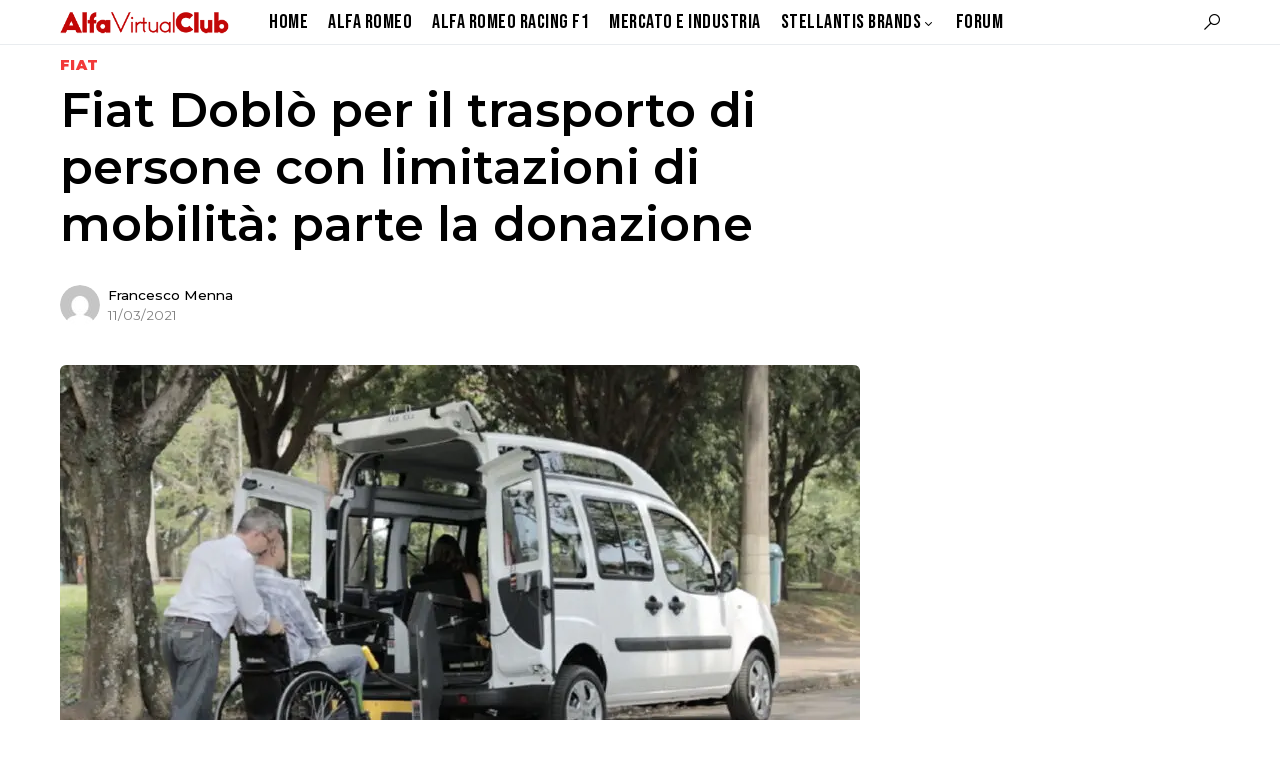

--- FILE ---
content_type: text/html; charset=UTF-8
request_url: https://alfavirtualclub.it/fiat-doblo-modificata-trasportare-disabili
body_size: 15578
content:
<!doctype html><html lang="it-IT"><head><meta charset="UTF-8" /><meta name="viewport" content="width=device-width, initial-scale=1" /><link rel="profile" href="https://gmpg.org/xfn/11" /><link rel="apple-touch-icon" sizes="180x180" href="/apple-touch-icon.png"><link rel="icon" type="image/png" sizes="32x32" href="/favicon-32x32.png"><link rel="shortcut icon" href="/favicon.ico"><link rel="manifest" href="/site.webmanifest"><link rel="mask-icon" href="/safari-pinned-tab.svg" color="#5bbad5"><meta name="msapplication-TileColor" content="#2d89ef"><meta name="theme-color" content="#ffffff"> <script>(function(w,d,s,l,i){w[l]=w[l]||[];w[l].push({'gtm.start':new Date().getTime(),event:'gtm.js'});var f=d.getElementsByTagName(s)[0],j=d.createElement(s),dl=l!='dataLayer'?'&l='+l:'';j.async=true;j.src='https://www.googletagmanager.com/gtm.js?id='+i+dl;f.parentNode.insertBefore(j,f);})(window,document,'script','dataLayer','GTM-KDLG6JN');</script> <style>img:is([sizes="auto" i],[sizes^="auto," i]){contain-intrinsic-size:3000px 1500px}</style><title>Fiat Doblò per il trasporto di persone con limitazioni di mobilità: parte la donazione - AlfaVirtualClub</title><meta name="description" content="Una Fiat Doblò modificata costa molto di più di un normale Doblò. Ecco quali sono le modifiche apportare a questa versione particolare"/><meta name="robots" content="follow, index, max-snippet:-1, max-video-preview:-1, max-image-preview:large"/><link rel="canonical" href="https://alfavirtualclub.it/fiat-doblo-modificata-trasportare-disabili" /><meta property="og:locale" content="it_IT" /><meta property="og:type" content="article" /><meta property="og:title" content="Fiat Doblò per il trasporto di persone con limitazioni di mobilità: parte la donazione - AlfaVirtualClub" /><meta property="og:description" content="Una Fiat Doblò modificata costa molto di più di un normale Doblò. Ecco quali sono le modifiche apportare a questa versione particolare" /><meta property="og:url" content="https://alfavirtualclub.it/fiat-doblo-modificata-trasportare-disabili" /><meta property="og:site_name" content="AlfaVirtualClub" /><meta property="article:publisher" content="https://www.facebook.com/AlfaVirtualClub.it" /><meta property="article:author" content="https://www.facebook.com/francesco.menna.71" /><meta property="article:tag" content="fiat" /><meta property="article:section" content="Fiat" /><meta property="fb:app_id" content="642433656166386" /><meta property="og:image" content="https://alfavirtualclub.it/foto/2021/03/fiat_doblo_modificato.jpg" /><meta property="og:image:secure_url" content="https://alfavirtualclub.it/foto/2021/03/fiat_doblo_modificato.jpg" /><meta property="og:image:width" content="1300" /><meta property="og:image:height" content="729" /><meta property="og:image:alt" content="Fiat Doblò per il trasporto di persone con limitazioni di mobilità: parte la donazione" /><meta property="og:image:type" content="image/jpeg" /><meta name="twitter:card" content="summary_large_image" /><meta name="twitter:title" content="Fiat Doblò per il trasporto di persone con limitazioni di mobilità: parte la donazione - AlfaVirtualClub" /><meta name="twitter:description" content="Una Fiat Doblò modificata costa molto di più di un normale Doblò. Ecco quali sono le modifiche apportare a questa versione particolare" /><meta name="twitter:site" content="@AlfaVirtualClub" /><meta name="twitter:creator" content="@fra_menna96" /><meta name="twitter:image" content="https://alfavirtualclub.it/foto/2021/03/fiat_doblo_modificato.jpg" /><meta name="twitter:label1" content="Scritto da" /><meta name="twitter:data1" content="Francesco Menna" /><meta name="twitter:label2" content="Tempo di lettura" /><meta name="twitter:data2" content="2 minuti" /><link rel='dns-prefetch' href='//metrica.staratlasmedia.com' /><link rel='dns-prefetch' href='//pushservice.b-cdn.net' /><link rel='dns-prefetch' href='//fonts.googleapis.com' /><link rel="alternate" type="application/rss+xml" title="AlfaVirtualClub &raquo; Feed" href="https://alfavirtualclub.it/feed" /><link rel="preload" href="https://alfavirtualclub.it/wp-content/plugins/canvas/assets/fonts/canvas-icons.woff" as="font" type="font/woff" crossorigin><link rel='stylesheet' id='canvas-css' href='https://alfavirtualclub.it/wp-content/cache/autoptimize/css/autoptimize_single_c2908d7de1f481e8637e2848d0c6f52d.css' media='all' /><link   rel='alternate stylesheet' id='powerkit-icons-css' href='https://alfavirtualclub.it/wp-content/plugins/powerkit/assets/fonts/powerkit-icons.woff' as='font' type='font/wof' crossorigin /><link rel='stylesheet' id='powerkit-css' href='https://alfavirtualclub.it/wp-content/cache/autoptimize/css/autoptimize_single_bb97396d579c48938ae671a17b01c07b.css' media='all' /><link rel='stylesheet' id='wp-block-library-css' href='https://alfavirtualclub.it/wp-includes/css/dist/block-library/style.min.css' media='all' /><style id='classic-theme-styles-inline-css'>/*! This file is auto-generated */
.wp-block-button__link{color:#fff;background-color:#32373c;border-radius:9999px;box-shadow:none;text-decoration:none;padding:calc(.667em + 2px) calc(1.333em + 2px);font-size:1.125em}.wp-block-file__button{background:#32373c;color:#fff;text-decoration:none}</style><link rel='stylesheet' id='canvas-block-progress-style-css' href='https://alfavirtualclub.it/wp-content/cache/autoptimize/css/autoptimize_single_70adad1eabf923c404d611b1d8befbbb.css' media='all' /><link rel='stylesheet' id='canvas-block-tabs-style-css' href='https://alfavirtualclub.it/wp-content/cache/autoptimize/css/autoptimize_single_6ed16c9935449d7df085aac6bf321c30.css' media='all' /><link rel='stylesheet' id='canvas-block-section-heading-style-css' href='https://alfavirtualclub.it/wp-content/cache/autoptimize/css/autoptimize_single_db8d4ce65e30b5e5b3fc9fbb05541a8a.css' media='all' /><link rel='stylesheet' id='canvas-block-row-style-css' href='https://alfavirtualclub.it/wp-content/cache/autoptimize/css/autoptimize_single_90fcd76f8649c1b02daa37e43764b369.css' media='all' /><link rel='stylesheet' id='canvas-justified-gallery-block-style-css' href='https://alfavirtualclub.it/wp-content/cache/autoptimize/css/autoptimize_single_c0ced8bbc999f4ac4610a27e513621b3.css' media='all' /><link rel='stylesheet' id='canvas-slider-gallery-block-style-css' href='https://alfavirtualclub.it/wp-content/cache/autoptimize/css/autoptimize_single_509c164f3671552428d1e938c6a24ba1.css' media='all' /><link rel='stylesheet' id='canvas-block-posts-sidebar-css' href='https://alfavirtualclub.it/wp-content/cache/autoptimize/css/autoptimize_single_2d12ae444509e54e71ea07ce6a684f0c.css' media='all' /><style id='global-styles-inline-css'>:root{--wp--preset--aspect-ratio--square:1;--wp--preset--aspect-ratio--4-3:4/3;--wp--preset--aspect-ratio--3-4:3/4;--wp--preset--aspect-ratio--3-2:3/2;--wp--preset--aspect-ratio--2-3:2/3;--wp--preset--aspect-ratio--16-9:16/9;--wp--preset--aspect-ratio--9-16:9/16;--wp--preset--color--black:#000;--wp--preset--color--cyan-bluish-gray:#abb8c3;--wp--preset--color--white:#fff;--wp--preset--color--pale-pink:#f78da7;--wp--preset--color--vivid-red:#cf2e2e;--wp--preset--color--luminous-vivid-orange:#ff6900;--wp--preset--color--luminous-vivid-amber:#fcb900;--wp--preset--color--light-green-cyan:#7bdcb5;--wp--preset--color--vivid-green-cyan:#00d084;--wp--preset--color--pale-cyan-blue:#8ed1fc;--wp--preset--color--vivid-cyan-blue:#0693e3;--wp--preset--color--vivid-purple:#9b51e0;--wp--preset--color--blue:#59bacc;--wp--preset--color--green:#58ad69;--wp--preset--color--orange:#ffbc49;--wp--preset--color--red:#e32c26;--wp--preset--color--gray-50:#f8f9fa;--wp--preset--color--gray-100:#f8f9fb;--wp--preset--color--gray-200:#e9ecef;--wp--preset--color--secondary:#818181;--wp--preset--gradient--vivid-cyan-blue-to-vivid-purple:linear-gradient(135deg,rgba(6,147,227,1) 0%,#9b51e0 100%);--wp--preset--gradient--light-green-cyan-to-vivid-green-cyan:linear-gradient(135deg,#7adcb4 0%,#00d082 100%);--wp--preset--gradient--luminous-vivid-amber-to-luminous-vivid-orange:linear-gradient(135deg,rgba(252,185,0,1) 0%,rgba(255,105,0,1) 100%);--wp--preset--gradient--luminous-vivid-orange-to-vivid-red:linear-gradient(135deg,rgba(255,105,0,1) 0%,#cf2e2e 100%);--wp--preset--gradient--very-light-gray-to-cyan-bluish-gray:linear-gradient(135deg,#eee 0%,#a9b8c3 100%);--wp--preset--gradient--cool-to-warm-spectrum:linear-gradient(135deg,#4aeadc 0%,#9778d1 20%,#cf2aba 40%,#ee2c82 60%,#fb6962 80%,#fef84c 100%);--wp--preset--gradient--blush-light-purple:linear-gradient(135deg,#ffceec 0%,#9896f0 100%);--wp--preset--gradient--blush-bordeaux:linear-gradient(135deg,#fecda5 0%,#fe2d2d 50%,#6b003e 100%);--wp--preset--gradient--luminous-dusk:linear-gradient(135deg,#ffcb70 0%,#c751c0 50%,#4158d0 100%);--wp--preset--gradient--pale-ocean:linear-gradient(135deg,#fff5cb 0%,#b6e3d4 50%,#33a7b5 100%);--wp--preset--gradient--electric-grass:linear-gradient(135deg,#caf880 0%,#71ce7e 100%);--wp--preset--gradient--midnight:linear-gradient(135deg,#020381 0%,#2874fc 100%);--wp--preset--font-size--small:13px;--wp--preset--font-size--medium:20px;--wp--preset--font-size--large:36px;--wp--preset--font-size--x-large:42px;--wp--preset--spacing--20:.44rem;--wp--preset--spacing--30:.67rem;--wp--preset--spacing--40:1rem;--wp--preset--spacing--50:1.5rem;--wp--preset--spacing--60:2.25rem;--wp--preset--spacing--70:3.38rem;--wp--preset--spacing--80:5.06rem;--wp--preset--shadow--natural:6px 6px 9px rgba(0,0,0,.2);--wp--preset--shadow--deep:12px 12px 50px rgba(0,0,0,.4);--wp--preset--shadow--sharp:6px 6px 0px rgba(0,0,0,.2);--wp--preset--shadow--outlined:6px 6px 0px -3px rgba(255,255,255,1),6px 6px rgba(0,0,0,1);--wp--preset--shadow--crisp:6px 6px 0px rgba(0,0,0,1)}:where(.is-layout-flex){gap:.5em}:where(.is-layout-grid){gap:.5em}body .is-layout-flex{display:flex}.is-layout-flex{flex-wrap:wrap;align-items:center}.is-layout-flex>:is(*,div){margin:0}body .is-layout-grid{display:grid}.is-layout-grid>:is(*,div){margin:0}:where(.wp-block-columns.is-layout-flex){gap:2em}:where(.wp-block-columns.is-layout-grid){gap:2em}:where(.wp-block-post-template.is-layout-flex){gap:1.25em}:where(.wp-block-post-template.is-layout-grid){gap:1.25em}.has-black-color{color:var(--wp--preset--color--black) !important}.has-cyan-bluish-gray-color{color:var(--wp--preset--color--cyan-bluish-gray) !important}.has-white-color{color:var(--wp--preset--color--white) !important}.has-pale-pink-color{color:var(--wp--preset--color--pale-pink) !important}.has-vivid-red-color{color:var(--wp--preset--color--vivid-red) !important}.has-luminous-vivid-orange-color{color:var(--wp--preset--color--luminous-vivid-orange) !important}.has-luminous-vivid-amber-color{color:var(--wp--preset--color--luminous-vivid-amber) !important}.has-light-green-cyan-color{color:var(--wp--preset--color--light-green-cyan) !important}.has-vivid-green-cyan-color{color:var(--wp--preset--color--vivid-green-cyan) !important}.has-pale-cyan-blue-color{color:var(--wp--preset--color--pale-cyan-blue) !important}.has-vivid-cyan-blue-color{color:var(--wp--preset--color--vivid-cyan-blue) !important}.has-vivid-purple-color{color:var(--wp--preset--color--vivid-purple) !important}.has-black-background-color{background-color:var(--wp--preset--color--black) !important}.has-cyan-bluish-gray-background-color{background-color:var(--wp--preset--color--cyan-bluish-gray) !important}.has-white-background-color{background-color:var(--wp--preset--color--white) !important}.has-pale-pink-background-color{background-color:var(--wp--preset--color--pale-pink) !important}.has-vivid-red-background-color{background-color:var(--wp--preset--color--vivid-red) !important}.has-luminous-vivid-orange-background-color{background-color:var(--wp--preset--color--luminous-vivid-orange) !important}.has-luminous-vivid-amber-background-color{background-color:var(--wp--preset--color--luminous-vivid-amber) !important}.has-light-green-cyan-background-color{background-color:var(--wp--preset--color--light-green-cyan) !important}.has-vivid-green-cyan-background-color{background-color:var(--wp--preset--color--vivid-green-cyan) !important}.has-pale-cyan-blue-background-color{background-color:var(--wp--preset--color--pale-cyan-blue) !important}.has-vivid-cyan-blue-background-color{background-color:var(--wp--preset--color--vivid-cyan-blue) !important}.has-vivid-purple-background-color{background-color:var(--wp--preset--color--vivid-purple) !important}.has-black-border-color{border-color:var(--wp--preset--color--black) !important}.has-cyan-bluish-gray-border-color{border-color:var(--wp--preset--color--cyan-bluish-gray) !important}.has-white-border-color{border-color:var(--wp--preset--color--white) !important}.has-pale-pink-border-color{border-color:var(--wp--preset--color--pale-pink) !important}.has-vivid-red-border-color{border-color:var(--wp--preset--color--vivid-red) !important}.has-luminous-vivid-orange-border-color{border-color:var(--wp--preset--color--luminous-vivid-orange) !important}.has-luminous-vivid-amber-border-color{border-color:var(--wp--preset--color--luminous-vivid-amber) !important}.has-light-green-cyan-border-color{border-color:var(--wp--preset--color--light-green-cyan) !important}.has-vivid-green-cyan-border-color{border-color:var(--wp--preset--color--vivid-green-cyan) !important}.has-pale-cyan-blue-border-color{border-color:var(--wp--preset--color--pale-cyan-blue) !important}.has-vivid-cyan-blue-border-color{border-color:var(--wp--preset--color--vivid-cyan-blue) !important}.has-vivid-purple-border-color{border-color:var(--wp--preset--color--vivid-purple) !important}.has-vivid-cyan-blue-to-vivid-purple-gradient-background{background:var(--wp--preset--gradient--vivid-cyan-blue-to-vivid-purple) !important}.has-light-green-cyan-to-vivid-green-cyan-gradient-background{background:var(--wp--preset--gradient--light-green-cyan-to-vivid-green-cyan) !important}.has-luminous-vivid-amber-to-luminous-vivid-orange-gradient-background{background:var(--wp--preset--gradient--luminous-vivid-amber-to-luminous-vivid-orange) !important}.has-luminous-vivid-orange-to-vivid-red-gradient-background{background:var(--wp--preset--gradient--luminous-vivid-orange-to-vivid-red) !important}.has-very-light-gray-to-cyan-bluish-gray-gradient-background{background:var(--wp--preset--gradient--very-light-gray-to-cyan-bluish-gray) !important}.has-cool-to-warm-spectrum-gradient-background{background:var(--wp--preset--gradient--cool-to-warm-spectrum) !important}.has-blush-light-purple-gradient-background{background:var(--wp--preset--gradient--blush-light-purple) !important}.has-blush-bordeaux-gradient-background{background:var(--wp--preset--gradient--blush-bordeaux) !important}.has-luminous-dusk-gradient-background{background:var(--wp--preset--gradient--luminous-dusk) !important}.has-pale-ocean-gradient-background{background:var(--wp--preset--gradient--pale-ocean) !important}.has-electric-grass-gradient-background{background:var(--wp--preset--gradient--electric-grass) !important}.has-midnight-gradient-background{background:var(--wp--preset--gradient--midnight) !important}.has-small-font-size{font-size:var(--wp--preset--font-size--small) !important}.has-medium-font-size{font-size:var(--wp--preset--font-size--medium) !important}.has-large-font-size{font-size:var(--wp--preset--font-size--large) !important}.has-x-large-font-size{font-size:var(--wp--preset--font-size--x-large) !important}:where(.wp-block-post-template.is-layout-flex){gap:1.25em}:where(.wp-block-post-template.is-layout-grid){gap:1.25em}:where(.wp-block-columns.is-layout-flex){gap:2em}:where(.wp-block-columns.is-layout-grid){gap:2em}:root :where(.wp-block-pullquote){font-size:1.5em;line-height:1.6}</style><link rel='stylesheet' id='canvas-block-heading-style-css' href='https://alfavirtualclub.it/wp-content/cache/autoptimize/css/autoptimize_single_2972bf4f5525456a24d3aaf22081c707.css' media='all' /><link rel='stylesheet' id='canvas-block-list-style-css' href='https://alfavirtualclub.it/wp-content/cache/autoptimize/css/autoptimize_single_9a87c5a39b369cff41b4642905e530bd.css' media='all' /><link rel='stylesheet' id='canvas-block-paragraph-style-css' href='https://alfavirtualclub.it/wp-content/cache/autoptimize/css/autoptimize_single_522e59de3580fc1f3ee222e87bfe0ea7.css' media='all' /><link rel='stylesheet' id='canvas-block-separator-style-css' href='https://alfavirtualclub.it/wp-content/cache/autoptimize/css/autoptimize_single_92264e01ea4db0bcbf501bac0dec17db.css' media='all' /><link rel='stylesheet' id='canvas-block-group-style-css' href='https://alfavirtualclub.it/wp-content/cache/autoptimize/css/autoptimize_single_77cd8d6e0c9cae1050fb357ad4eb1ba9.css' media='all' /><link rel='stylesheet' id='canvas-block-cover-style-css' href='https://alfavirtualclub.it/wp-content/cache/autoptimize/css/autoptimize_single_874b768073dffe103b7984346abc72f2.css' media='all' /><link rel='stylesheet' id='gn-frontend-gnfollow-style-css' href='https://alfavirtualclub.it/wp-content/plugins/gn-publisher/assets/css/gn-frontend-gnfollow.min.css' media='all' /><link rel='stylesheet' id='powerkit-basic-elements-css' href='https://alfavirtualclub.it/wp-content/cache/autoptimize/css/autoptimize_single_21f1eb909896217ad01a76b09c2c47f0.css' media='screen' /><link rel='stylesheet' id='powerkit-content-formatting-css' href='https://alfavirtualclub.it/wp-content/cache/autoptimize/css/autoptimize_single_9b60c21dc2de4202b89be75a6a1f49cf.css' media='all' /><link rel='stylesheet' id='powerkit-inline-posts-css' href='https://alfavirtualclub.it/wp-content/cache/autoptimize/css/autoptimize_single_bdbbd34e834b699abb8d690fb492dea1.css' media='all' /><link rel='stylesheet' id='powerkit-justified-gallery-css' href='https://alfavirtualclub.it/wp-content/cache/autoptimize/css/autoptimize_single_143c8314b8e287dd53981b0990b3bd46.css' media='all' /><link rel='stylesheet' id='glightbox-css' href='https://alfavirtualclub.it/wp-content/plugins/powerkit/modules/lightbox/public/css/glightbox.min.css' media='all' /><link rel='stylesheet' id='powerkit-lightbox-css' href='https://alfavirtualclub.it/wp-content/cache/autoptimize/css/autoptimize_single_e3633201bf910e72910bfd6ac930b66a.css' media='all' /><link rel='stylesheet' id='powerkit-widget-posts-css' href='https://alfavirtualclub.it/wp-content/cache/autoptimize/css/autoptimize_single_b47643567776f182620a42e0e7adec6d.css' media='all' /><link rel='stylesheet' id='powerkit-share-buttons-css' href='https://alfavirtualclub.it/wp-content/cache/autoptimize/css/autoptimize_single_3d1e044dafecccf53fb2f7684338238e.css' media='all' /><link rel='stylesheet' id='csco-styles-css' href='https://alfavirtualclub.it/wp-content/cache/autoptimize/css/autoptimize_single_6b57d03e07f74712a0279ab502a0a8ea.css' media='all' /><style id='csco-styles-inline-css'>:root{--social-links-label:"CONNECT"}.searchwp-live-search-no-min-chars:after{content:"Continue typing"}:root,[data-site-scheme=default]{--cs-color-site-background:#fff;--cs-color-search-background:#fff;--cs-color-topbar-background:#000;--cs-color-header-background:#fff;--cs-color-submenu-background:#fff;--cs-color-footer-background:#f8f9fa}:root,[data-scheme=default]{--cs-color-accent:#f23a3a;--cs-color-accent-contrast:#fff;--cs-color-secondary:#818181;--cs-palette-color-secondary:#818181;--cs-color-secondary-contrast:#000;--cs-color-category:#f23a3a;--cs-color-category-hover:#818181;--cs-color-button:#007aff;--cs-color-button-contrast:#fff;--cs-color-button-hover:#004eff;--cs-color-button-hover-contrast:#fff;--cs-color-overlay-background:rgba(49,50,54,.4)}:root .cs-posts-area-posts .cs-entry__title,[data-scheme=default] .cs-posts-area-posts .cs-entry__title,:root .cs-entry__prev-next .cs-entry__title,[data-scheme=default] .cs-entry__prev-next .cs-entry__title,:root .cs-entry__post-related .cs-entry__title,[data-scheme=default] .cs-entry__post-related .cs-entry__title{--cs-color-title:#000;--cs-color-title-hover:#818181}[data-site-scheme=dark]{--cs-color-site-background:#1c1c1c;--cs-color-search-background:#333335;--cs-color-topbar-background:#000;--cs-color-header-background:#1c1c1c;--cs-color-submenu-background:#1c1c1c;--cs-color-footer-background:#1c1c1c}[data-scheme=dark]{--cs-color-accent:#f23a3a;--cs-color-accent-contrast:#fff;--cs-color-secondary:#858585;--cs-palette-color-secondary:#858585;--cs-color-secondary-contrast:#000;--cs-color-category:#f23a3a;--cs-color-category-hover:#818181;--cs-color-button:#007aff;--cs-color-button-contrast:#fff;--cs-color-button-hover:#004eff;--cs-color-button-hover-contrast:#fff;--cs-color-overlay-background:rgba(49,50,54,.4)}[data-scheme=dark] .cs-posts-area-posts .cs-entry__title,[data-scheme=dark] .cs-entry__prev-next .cs-entry__title,[data-scheme=dark] .cs-entry__post-related .cs-entry__title{--cs-color-title:#fff;--cs-color-title-hover:#858585}:root{--cs-common-border-radius:0px;--cs-primary-border-radius:5px;--cs-additional-border-radius:5px;--cs-image-border-radius:6px;--cs-header-topbar-height:50px;--cs-header-initial-height:44px;--cs-header-height:44px;--cs-header-border-width:1px}.cs-search__posts{--cs-image-border-radius:!important}.cs-posts-area__home.cs-posts-area__grid{--cs-posts-area-grid-columns-const:2!important;--cs-posts-area-grid-columns:2!important}.cs-posts-area__archive.cs-posts-area__grid{--cs-posts-area-grid-columns-const:3!important;--cs-posts-area-grid-columns:3!important}@media (max-width:1019px){.cs-posts-area__home.cs-posts-area__grid{--cs-posts-area-grid-columns:2!important}.cs-posts-area__archive.cs-posts-area__grid{--cs-posts-area-grid-columns:2!important}}@media (max-width:599px){.cs-posts-area__home.cs-posts-area__grid{--cs-posts-area-grid-columns:1!important}.cs-posts-area__archive.cs-posts-area__grid{--cs-posts-area-grid-columns:1!important}}</style><link rel='stylesheet' id='d375e5ecb3f07b0dcede32d30439bf6b-css' href='//fonts.googleapis.com/css?family=Montserrat%3Aregular%2Cregular%2Citalic%2C500&#038;ver=1.1.9' media='all' /><link rel='stylesheet' id='37eac7746ff106783812d85292f5e239-css' href='//fonts.googleapis.com/css?family=Montserrat%3Aregular%2Cregular%2C500&#038;ver=1.1.9' media='all' /><link rel='stylesheet' id='c60e871deb2cc729cd290d972ed5ebc3-css' href='//fonts.googleapis.com/css?family=Montserrat%3A900&#038;ver=1.1.9' media='all' /><link rel='stylesheet' id='a171e01197ca0c7babcdb28de9886b37-css' href='//fonts.googleapis.com/css?family=Montserrat%3Aregular&#038;ver=1.1.9' media='all' /><link rel='stylesheet' id='036a9554280e28d4fb908532b2368eb0-css' href='//fonts.googleapis.com/css?family=Montserrat%3Aregular%2Cregular%2Citalic%2C600%2C700%2C700italic&#038;ver=1.1.9' media='all' /><link rel='stylesheet' id='376db17254fb7def71c704a3ccc30ad6-css' href='//fonts.googleapis.com/css?family=Montserrat%3A600&#038;ver=1.1.9' media='all' /><link rel='stylesheet' id='4fa207ac6f1cb349c1d19111d15fc36d-css' href='//fonts.googleapis.com/css?family=Montserrat%3A500&#038;ver=1.1.9' media='all' /><link rel='stylesheet' id='c52f8a9464318d01700d016d606eb8db-css' href='//fonts.googleapis.com/css?family=Bebas+Neue%3Aregular&#038;ver=1.1.9' media='all' /><link rel='stylesheet' id='spns_webpush_css-css' href='https://alfavirtualclub.it/wp-content/cache/autoptimize/css/autoptimize_single_3a5f7649b0a64252d9e83630f67f1ee2.css' media='all' /><link rel='stylesheet' id='csco_child_css-css' href='https://alfavirtualclub.it/wp-content/cache/autoptimize/css/autoptimize_single_78a9cb16f1255022934539f9937424ec.css' media='all' /> <script defer data-domain='alfavirtualclub.it, network.media' data-api='https://metrica.staratlasmedia.com/api/event' data-cfasync='false' src="https://metrica.staratlasmedia.com/js/plausible.js" id="plausible-analytics-js"></script> <script id="plausible-analytics-js-after">window.plausible=window.plausible||function(){(window.plausible.q=window.plausible.q||[]).push(arguments)}</script> <link rel="alternate" title="oEmbed (JSON)" type="application/json+oembed" href="https://alfavirtualclub.it/wp-json/oembed/1.0/embed?url=https%3A%2F%2Falfavirtualclub.it%2Ffiat-doblo-modificata-trasportare-disabili" /><link rel="alternate" title="oEmbed (XML)" type="text/xml+oembed" href="https://alfavirtualclub.it/wp-json/oembed/1.0/embed?url=https%3A%2F%2Falfavirtualclub.it%2Ffiat-doblo-modificata-trasportare-disabili&#038;format=xml" /><style type="text/css" media="all" id="canvas-blocks-dynamic-styles"></style><meta name='plausible-analytics-version' content='2.3.1' /><style id='csco-theme-typography'>:root{--cs-font-base-family:Montserrat;--cs-font-base-size:1rem;--cs-font-base-weight:400;--cs-font-base-style:normal;--cs-font-base-letter-spacing:normal;--cs-font-base-line-height:1.5;--cs-font-primary-family:Montserrat;--cs-font-primary-size:.9375rem;--cs-font-primary-weight:400;--cs-font-primary-style:normal;--cs-font-primary-letter-spacing:.025em;--cs-font-primary-text-transform:none;--cs-font-secondary-family:Montserrat;--cs-font-secondary-size:.75rem;--cs-font-secondary-weight:400;--cs-font-secondary-style:normal;--cs-font-secondary-letter-spacing:normal;--cs-font-secondary-text-transform:none;--cs-font-category-family:Montserrat;--cs-font-category-size:.875rem;--cs-font-category-weight:900;--cs-font-category-style:normal;--cs-font-category-letter-spacing:.025em;--cs-font-category-text-transform:uppercase;--cs-font-post-meta-family:Montserrat;--cs-font-post-meta-size:.85rem;--cs-font-post-meta-weight:400;--cs-font-post-meta-style:normal;--cs-font-post-meta-letter-spacing:normal;--cs-font-post-meta-text-transform:none;--cs-font-input-family:Montserrat;--cs-font-input-size:.75rem;--cs-font-input-weight:400;--cs-font-input-style:normal;--cs-font-input-letter-spacing:normal;--cs-font-input-text-transform:none;--cs-font-post-subtitle-family:Montserrat;--cs-font-post-subtitle-size:1.3rem;--cs-font-post-subtitle-letter-spacing:normal;--cs-font-post-content-family:Montserrat;--cs-font-post-content-size:1.2rem;--cs-font-post-content-letter-spacing:normal;--cs-font-entry-summary-family:Montserrat;--cs-font-entry-summary-size:1.5rem;--cs-font-entry-summary-letter-spacing:normal;--cs-font-entry-excerpt-family:Montserrat;--cs-font-entry-excerpt-size:.875rem;--cs-font-entry-excerpt-letter-spacing:normal;--cs-font-main-logo-family:Inter;--cs-font-main-logo-size:1.25rem;--cs-font-main-logo-weight:500;--cs-font-main-logo-style:normal;--cs-font-main-logo-letter-spacing:normal;--cs-font-main-logo-text-transform:none;--cs-font-large-logo-family:Inter;--cs-font-large-logo-size:1.5rem;--cs-font-large-logo-weight:500;--cs-font-large-logo-style:normal;--cs-font-large-logo-letter-spacing:normal;--cs-font-large-logo-text-transform:none;--cs-font-footer-logo-family:Inter;--cs-font-footer-logo-size:1.25rem;--cs-font-footer-logo-weight:500;--cs-font-footer-logo-style:normal;--cs-font-footer-logo-letter-spacing:normal;--cs-font-footer-logo-text-transform:none;--cs-font-headings-family:Montserrat;--cs-font-headings-weight:600;--cs-font-headings-style:normal;--cs-font-headings-line-height:1.22;--cs-font-headings-letter-spacing:normal;--cs-font-headings-text-transform:none;--cs-font-menu-family:Bebas Neue;--cs-font-menu-size:1.25rem;--cs-font-menu-weight:400;--cs-font-menu-style:normal;--cs-font-menu-letter-spacing:.025em;--cs-font-menu-text-transform:none;--cs-font-submenu-family:Bebas Neue;--cs-font-submenu-size:.875rem;--cs-font-submenu-weight:400;--cs-font-submenu-style:normal;--cs-font-submenu-letter-spacing:0px;--cs-font-submenu-text-transform:none;--cs-font-section-headings-family:Montserrat;--cs-font-section-headings-size:1.75rem;--cs-font-section-headings-weight:400;--cs-font-section-headings-style:normal;--cs-font-section-headings-letter-spacing:normal;--cs-font-section-headings-text-transform:none;--cs-font-section-subheadings-family:Montserrat;--cs-font-section-subheadings-size:.75rem;--cs-font-section-subheadings-weight:500;--cs-font-section-subheadings-style:normal;--cs-font-section-subheadings-letter-spacing:normal;--cs-font-section-subheadings-text-transform:uppercase}</style> <script type="application/ld+json" class="saswp-schema-markup-output">[{"@context":"https:\/\/schema.org\/","@graph":[{"@context":"https:\/\/schema.org\/","@type":"SiteNavigationElement","@id":"https:\/\/alfavirtualclub.it\/#home","name":"Home","url":"https:\/\/alfavirtualclub.it"},{"@context":"https:\/\/schema.org\/","@type":"SiteNavigationElement","@id":"https:\/\/alfavirtualclub.it\/#alfa-romeo","name":"Alfa Romeo","url":"https:\/\/alfavirtualclub.it\/news-alfaromeo"},{"@context":"https:\/\/schema.org\/","@type":"SiteNavigationElement","@id":"https:\/\/alfavirtualclub.it\/#alfa-romeo-racing-f1","name":"Alfa Romeo Racing F1","url":"https:\/\/alfavirtualclub.it\/alfaromeo-racing"},{"@context":"https:\/\/schema.org\/","@type":"SiteNavigationElement","@id":"https:\/\/alfavirtualclub.it\/#mercato-e-industria","name":"Mercato e Industria","url":"https:\/\/alfavirtualclub.it\/mercato"},{"@context":"https:\/\/schema.org\/","@type":"SiteNavigationElement","@id":"https:\/\/alfavirtualclub.it\/#fiat","name":"Fiat","url":"https:\/\/alfavirtualclub.it\/fiat"},{"@context":"https:\/\/schema.org\/","@type":"SiteNavigationElement","@id":"https:\/\/alfavirtualclub.it\/#jeep","name":"Jeep","url":"https:\/\/alfavirtualclub.it\/jeep"},{"@context":"https:\/\/schema.org\/","@type":"SiteNavigationElement","@id":"https:\/\/alfavirtualclub.it\/#ferrari","name":"Ferrari","url":"https:\/\/alfavirtualclub.it\/ferrari"},{"@context":"https:\/\/schema.org\/","@type":"SiteNavigationElement","@id":"https:\/\/alfavirtualclub.it\/#maserati","name":"Maserati","url":"https:\/\/alfavirtualclub.it\/maserati-news"},{"@context":"https:\/\/schema.org\/","@type":"SiteNavigationElement","@id":"https:\/\/alfavirtualclub.it\/#forum","name":"Forum","url":"https:\/\/forum.alfavirtualclub.it"}]},{"@context":"https:\/\/schema.org\/","@type":"BreadcrumbList","@id":"https:\/\/alfavirtualclub.it\/fiat-doblo-modificata-trasportare-disabili#breadcrumb","itemListElement":[{"@type":"ListItem","position":1,"item":{"@id":"https:\/\/alfavirtualclub.it","name":"AlfaVirtualClub"}},{"@type":"ListItem","position":2,"item":{"@id":"https:\/\/alfavirtualclub.it\/fiat","name":"Fiat"}},{"@type":"ListItem","position":3,"item":{"@id":"https:\/\/alfavirtualclub.it\/fiat-doblo-modificata-trasportare-disabili","name":"Fiat Dobl\u00f2 per il trasporto di persone con limitazioni di mobilit\u00e0: parte la donazione - AlfaVirtualClub"}}]},{"@context":"https:\/\/schema.org\/","@type":"NewsArticle","@id":"https:\/\/alfavirtualclub.it\/fiat-doblo-modificata-trasportare-disabili#newsarticle","url":"https:\/\/alfavirtualclub.it\/fiat-doblo-modificata-trasportare-disabili","headline":"Fiat Dobl\u00f2 per il trasporto di persone con limitazioni di mobilit\u00e0: parte la donazione - AlfaVirtualClub","mainEntityOfPage":"https:\/\/alfavirtualclub.it\/fiat-doblo-modificata-trasportare-disabili","datePublished":"2021-03-11T08:00:00+01:00","dateModified":"2021-03-10T21:28:37+01:00","description":"Una Fiat Dobl\u00f2 modificata costa molto di pi\u00f9 di un normale Dobl\u00f2. Ecco quali sono le modifiche apportare a questa versione particolare","articleSection":"Fiat","articleBody":"Questa settimana, Vit\u00f3ria Brenner, figlia dell'ex attore brasiliano Gerson Brenner, ha lanciato un appello. Nel suo account Instagram, ha avviato una raccolta fondi per acquistare un veicolo adattato per suo padre, che ha gravi limitazioni alla mobilit\u00e0 causate da uno sparo mentre cambiava la gomma dell'auto, quasi 23 anni fa. Vica, come \u00e8 conosciuta la giovane donna, ha condiviso un video in cui chiede aiuto per raccogliere 150.000 R $ (convertiti in Euro, l'equivalente di 23 mila euro) e acquistare un Fiat Dobl\u00f2 adattato per trasportare Gerson con la sua sedia a rotelle.     Una Fiat Dobl\u00f2 a chilometro zero senza adattamenti oggi costa circa R $ 110mila, quindi poco meno di 20 mila dollari. \"Poich\u00e9 voglio fornire qualit\u00e0 della vita, momenti felici e motivarlo a tenere duro, abbiamo il sogno di acquistare un Dobl\u00f2 dal soffitto alto, dal momento che non si adatta alle auto convenzionali e, chiss\u00e0, quindi, adempiere al sogno qualcuno che non vede il mare, l'erba, la strada da 23 anni\", ha detto nel post.     Fiat Dobl\u00f2 modificato: ecco quanto ha raccolto finora    Fino ad ora, la cifra superava gi\u00e0 i 28,6 mila R $ (l'equivalente di poco meno di 4 mila euro), donati da 362 sostenitori. Quest'auto risulta pi\u00f9 costosa di un normale Dobl\u00f2. Secondo lei, il modello previsto \u00e8 commercializzato da Cavenaghi, un'azienda tradizionale specializzata in attrezzature per la mobilit\u00e0 e adattamento auto per i clienti  con disabilit\u00e0.    In vendita su ordinazione, il Fiat Dobl\u00f2 con tetto alto di Cavenaghi dispone di un \"ascensore\", installato posteriormente, per sollevare la carrozzina e condurla in macchina. Il sollevatore ha una portata fino a 300 kg, due barre di sostegno ed \u00e8 azionato elettricamente tramite due pulsanti posti su una delle due porte posteriori - permettendo di controllare le funzioni di salita e discesa, nonch\u00e9 l'arretramento e la chiusura del rispettiva piattaforma.    Non appena la sedia e il suo occupante sono installati, \u00e8 presente un sistema di bloccaggio, per evitare lo spostamento della sedia a rotelle. I fermi sono regolabili per diverse dimensioni di sedie a rotelle e hanno un attacco rapido, il che significa che possono essere rimossi quando non in uso. L'utente su sedia a rotelle dispone inoltre di cintura di sicurezza a tre punti e poggiatesta specifici, mentre per l'accompagnatore \u00e8 presente un sedile posteriore, oltre al sedile originale sdoppiato. Il tetto, inoltre, pu\u00f2 essere rimosso per essere installato su un altro Dobl\u00f2. Per quanto riguarda invece le portiere laterali, restano le stesse della versione standard.","keywords":["fiat"," "],"name":"Fiat Dobl\u00f2 per il trasporto di persone con limitazioni di mobilit\u00e0: parte la donazione - AlfaVirtualClub","thumbnailUrl":"https:\/\/alfavirtualclub.it\/foto\/2021\/03\/fiat_doblo_modificato.jpg","wordCount":"409","timeRequired":"PT1M49S","mainEntity":{"@type":"WebPage","@id":"https:\/\/alfavirtualclub.it\/fiat-doblo-modificata-trasportare-disabili"},"author":{"@type":"Person","name":"Francesco Menna","description":"Laureato in Ingegneria Meccanica. Classe '96. Passione per motori e motorsport in generale. Studente alla magistrale di Ing. Meccanica per Energia e Ambiente, settore Motoristico","url":"https:\/\/alfavirtualclub.it\/author\/francescomenna","sameAs":["https:\/\/www.facebook.com\/francesco.menna.71","fra_menna96","https:\/\/www.instagram.com\/francesco.menna96\/","https:\/\/www.linkedin.com\/in\/francesco-menna-242a461b3\/"],"image":{"@type":"ImageObject","url":"https:\/\/secure.gravatar.com\/avatar\/a227eebd70fe4b395a72d9e78f9afdd122138c3282c01acf86b124ea6b2d3fa3?s=96&d=mm&r=g","height":96,"width":96}},"editor":{"@type":"Person","name":"Francesco Menna","description":"Laureato in Ingegneria Meccanica. Classe '96. Passione per motori e motorsport in generale. Studente alla magistrale di Ing. Meccanica per Energia e Ambiente, settore Motoristico","url":"https:\/\/alfavirtualclub.it\/author\/francescomenna","sameAs":["https:\/\/www.facebook.com\/francesco.menna.71","fra_menna96","https:\/\/www.instagram.com\/francesco.menna96\/","https:\/\/www.linkedin.com\/in\/francesco-menna-242a461b3\/"],"image":{"@type":"ImageObject","url":"https:\/\/secure.gravatar.com\/avatar\/a227eebd70fe4b395a72d9e78f9afdd122138c3282c01acf86b124ea6b2d3fa3?s=96&d=mm&r=g","height":96,"width":96}},"publisher":{"@type":"Organization","name":"AlfaVirtualClub","url":"https:\/\/alfavirtualclub.it","logo":{"@type":"ImageObject","url":"https:\/\/alfavirtualclub.it\/foto\/2021\/04\/logo-brand.png","width":372,"height":60}},"image":[{"@type":"ImageObject","@id":"https:\/\/alfavirtualclub.it\/fiat-doblo-modificata-trasportare-disabili#primaryimage","url":"https:\/\/alfavirtualclub.it\/foto\/2021\/03\/fiat_doblo_modificato.jpg","width":"1300","height":"729","caption":"Fiat Dobl\u00f2 per il trasporto di persone con limitazioni di mobilit\u00e0: parte la donazione"},{"@type":"ImageObject","url":"https:\/\/alfavirtualclub.it\/foto\/2021\/03\/fiat_doblo_modificato-1200x900.jpg","width":"1200","height":"900","caption":"Fiat Dobl\u00f2 per il trasporto di persone con limitazioni di mobilit\u00e0: parte la donazione"},{"@type":"ImageObject","url":"https:\/\/alfavirtualclub.it\/foto\/2021\/03\/fiat_doblo_modificato-1200x675.jpg","width":"1200","height":"675","caption":"Fiat Dobl\u00f2 per il trasporto di persone con limitazioni di mobilit\u00e0: parte la donazione"},{"@type":"ImageObject","url":"https:\/\/alfavirtualclub.it\/foto\/2021\/03\/fiat_doblo_modificato-729x729.jpg","width":"729","height":"729","caption":"Fiat Dobl\u00f2 per il trasporto di persone con limitazioni di mobilit\u00e0: parte la donazione"}]}]</script> <link rel="icon" href="https://alfavirtualclub.it/foto/2019/10/cropped-Logo-Square-1000x1000-80x80.png" sizes="32x32" /><link rel="icon" href="https://alfavirtualclub.it/foto/2019/10/cropped-Logo-Square-1000x1000-300x300.png" sizes="192x192" /><link rel="apple-touch-icon" href="https://alfavirtualclub.it/foto/2019/10/cropped-Logo-Square-1000x1000-300x300.png" /><meta name="msapplication-TileImage" content="https://alfavirtualclub.it/foto/2019/10/cropped-Logo-Square-1000x1000-300x300.png" /><style id="wp-custom-css">.cs-site-content{margin:10px 0}.cs-entry__header-info .cs-entry__subtitle{margin-top:2px !important;padding-top:2px !important;border-top:1px solid var(--cs-color-contrast-200)}.cs-entry__header-info .cs-entry__title{margin-top:.4rem !important}.cl-consent:before{background-color:rgb(0 0 0/81%)!important}</style></head><body class="wp-singular post-template-default single single-post postid-12067 single-format-standard wp-embed-responsive wp-theme-networker wp-child-theme-networker-child cs-page-layout-right cs-navbar-sticky-enabled cs-navbar-smart-enabled cs-sticky-sidebar-enabled cs-stick-to-top" data-scheme='default' data-site-scheme='default'>  <script type="text/javascript" >(function(m,e,t,r,i,k,a){m[i]=m[i]||function(){(m[i].a=m[i].a||[]).push(arguments)};m[i].l=1*new Date();for(var j=0;j<document.scripts.length;j++){if(document.scripts[j].src===r){return;}}
k=e.createElement(t),a=e.getElementsByTagName(t)[0],k.async=1,k.src=r,a.parentNode.insertBefore(k,a)})
(window,document,"script","https://mc.yandex.ru/metrika/tag.js","ym");ym(96907366,"init",{clickmap:true,trackLinks:true,accurateTrackBounce:true,webvisor:true});</script> <noscript><div><img src="https://mc.yandex.ru/watch/96907366" style="position:absolute; left:-9999px;" alt="" /></div></noscript> <noscript><iframe src="https://www.googletagmanager.com/ns.html?id=GTM-KDLG6JN"
height="0" width="0" style="display:none;visibility:hidden"></iframe></noscript><div class="cs-site-overlay"></div><div class="cs-offcanvas"><div class="cs-offcanvas__header" data-scheme="default"><nav class="cs-offcanvas__nav"><div class="cs-logo"> <a class="cs-header__logo cs-logo-default " href="https://alfavirtualclub.it/"> <img src="https://alfavirtualclub.it/foto/2021/02/AlfaVirtualClub_Logo-21.png"  alt="AlfaVirtualClub" > </a> <a class="cs-header__logo cs-logo-dark " href="https://alfavirtualclub.it/"> <img src="https://alfavirtualclub.it/foto/2021/02/AlfaVirtualClub_Logo-21.png"  alt="AlfaVirtualClub" > </a></div> <span class="cs-offcanvas__toggle" role="button"><i class="cs-icon cs-icon-x"></i></span></nav></div><aside class="cs-offcanvas__sidebar"><div class="cs-offcanvas__inner cs-offcanvas__area cs-widget-area"><div class="widget widget_nav_menu cs-d-lg-none"><div class="menu-header-container"><ul id="menu-header" class="menu"><li id="menu-item-1535" class="menu-item menu-item-type-custom menu-item-object-custom menu-item-home menu-item-1535"><a href="https://alfavirtualclub.it">Home</a></li><li id="menu-item-1520" class="menu-item menu-item-type-taxonomy menu-item-object-category menu-item-1520"><a href="https://alfavirtualclub.it/news-alfaromeo">Alfa Romeo</a></li><li id="menu-item-1521" class="menu-item menu-item-type-taxonomy menu-item-object-category menu-item-1521"><a href="https://alfavirtualclub.it/alfaromeo-racing">Alfa Romeo Racing F1</a></li><li id="menu-item-1685" class="menu-item menu-item-type-taxonomy menu-item-object-category menu-item-1685"><a href="https://alfavirtualclub.it/mercato">Mercato e Industria</a></li><li id="menu-item-1588" class="menu-item menu-item-type-custom menu-item-object-custom menu-item-has-children menu-item-1588"><a href="#">Stellantis Brands</a><ul class="sub-menu"><li id="menu-item-1589" class="menu-item menu-item-type-taxonomy menu-item-object-category current-post-ancestor current-menu-parent current-post-parent menu-item-1589"><a href="https://alfavirtualclub.it/fiat">Fiat</a></li><li id="menu-item-1591" class="menu-item menu-item-type-taxonomy menu-item-object-category menu-item-1591"><a href="https://alfavirtualclub.it/jeep">Jeep</a></li><li id="menu-item-1690" class="menu-item menu-item-type-taxonomy menu-item-object-category menu-item-1690"><a href="https://alfavirtualclub.it/ferrari">Ferrari</a></li><li id="menu-item-1590" class="menu-item menu-item-type-taxonomy menu-item-object-category menu-item-1590"><a href="https://alfavirtualclub.it/maserati-news">Maserati</a></li></ul></li><li id="menu-item-1611" class="menu-item menu-item-type-custom menu-item-object-custom menu-item-1611"><a rel="noopener" href="https://forum.alfavirtualclub.it">Forum</a></li></ul></div></div><div class="widget_text widget custom_html-3 widget_custom_html"><div class="textwidget custom-html-widget"><div class="gptslot" data-adunitid="4"></div></div></div></div></aside></div><div id="page" class="cs-site"><div class="cs-site-inner"><header class="cs-header cs-header-stretch cs-header-one" data-scheme="default"><div class="cs-container"><div class="cs-header__inner cs-header__inner-desktop"><div class="cs-header__col cs-col-left"> <span class="cs-header__offcanvas-toggle  cs-d-lg-none" role="button"> <span></span> </span><div class="cs-logo"> <a class="cs-header__logo cs-logo-default " href="https://alfavirtualclub.it/"> <img src="https://alfavirtualclub.it/foto/2021/02/AlfaVirtualClub_Logo-21.png"  alt="AlfaVirtualClub" > </a> <a class="cs-header__logo cs-logo-dark " href="https://alfavirtualclub.it/"> <img src="https://alfavirtualclub.it/foto/2021/02/AlfaVirtualClub_Logo-21.png"  alt="AlfaVirtualClub" > </a></div><nav class="cs-header__nav"><ul id="menu-header-1" class="cs-header__nav-inner"><li class="menu-item menu-item-type-custom menu-item-object-custom menu-item-home menu-item-1535"><a href="https://alfavirtualclub.it"><span>Home</span></a></li><li class="menu-item menu-item-type-taxonomy menu-item-object-category menu-item-1520"><a href="https://alfavirtualclub.it/news-alfaromeo"><span>Alfa Romeo</span></a></li><li class="menu-item menu-item-type-taxonomy menu-item-object-category menu-item-1521"><a href="https://alfavirtualclub.it/alfaromeo-racing"><span>Alfa Romeo Racing F1</span></a></li><li class="menu-item menu-item-type-taxonomy menu-item-object-category menu-item-1685"><a href="https://alfavirtualclub.it/mercato"><span>Mercato e Industria</span></a></li><li class="menu-item menu-item-type-custom menu-item-object-custom menu-item-has-children menu-item-1588"><a href="#"><span>Stellantis Brands</span></a><ul class="sub-menu" data-scheme="default"><li class="menu-item menu-item-type-taxonomy menu-item-object-category current-post-ancestor current-menu-parent current-post-parent menu-item-1589"><a href="https://alfavirtualclub.it/fiat">Fiat</a></li><li class="menu-item menu-item-type-taxonomy menu-item-object-category menu-item-1591"><a href="https://alfavirtualclub.it/jeep">Jeep</a></li><li class="menu-item menu-item-type-taxonomy menu-item-object-category menu-item-1690"><a href="https://alfavirtualclub.it/ferrari">Ferrari</a></li><li class="menu-item menu-item-type-taxonomy menu-item-object-category menu-item-1590"><a href="https://alfavirtualclub.it/maserati-news">Maserati</a></li></ul></li><li class="menu-item menu-item-type-custom menu-item-object-custom menu-item-1611"><a rel="noopener" href="https://forum.alfavirtualclub.it"><span>Forum</span></a></li></ul></nav></div><div class="cs-header__col cs-col-right"> <span class="cs-header__search-toggle" role="button"> <i class="cs-icon cs-icon-search"></i> </span></div></div><div class="cs-header__inner cs-header__inner-mobile"><div class="cs-header__col cs-col-left"> <span class="cs-header__offcanvas-toggle  cs-d-lg-none" role="button"> <span></span> </span></div><div class="cs-header__col cs-col-center"><div class="cs-logo"> <a class="cs-header__logo cs-logo-default " href="https://alfavirtualclub.it/"> <img src="https://alfavirtualclub.it/foto/2021/02/AlfaVirtualClub_Logo-21.png"  alt="AlfaVirtualClub" > </a> <a class="cs-header__logo cs-logo-dark " href="https://alfavirtualclub.it/"> <img src="https://alfavirtualclub.it/foto/2021/02/AlfaVirtualClub_Logo-21.png"  alt="AlfaVirtualClub" > </a></div></div><div class="cs-header__col cs-col-right"> <span class="cs-header__search-toggle" role="button"> <i class="cs-icon cs-icon-search"></i> </span></div></div></div><div class="cs-search" data-scheme="default"><div class="cs-container"><form role="search" method="get" class="cs-search__nav-form" action="https://alfavirtualclub.it/"><div class="cs-search__group"> <button class="cs-search__submit"> <i class="cs-icon cs-icon-search"></i> </button> <input data-swpparentel=".cs-header .cs-search-live-result" required class="cs-search__input" data-swplive="true" type="search" value="" name="s" placeholder="Cerca"> <button class="cs-search__close"> <i class="cs-icon cs-icon-x"></i> </button></div></form><div class="cs-search__content"><div class="cs-search__posts-wrapper"><h4 class="cs-section-heading cnvs-block-section-heading is-style-cnvs-block-section-heading-default halignleft  "><span class="cnvs-section-title"><span>Ultime Ricerche effettuate</span></span></h4><div class="cs-search__posts"><article class="post-23590 post type-post status-publish format-standard has-post-thumbnail category-lancia tag-nuovi-modelli-lancia cs-entry cs-video-wrap"><div class="cs-entry__outer"><div class="cs-entry__inner cs-entry__thumbnail cs-entry__overlay cs-overlay-ratio cs-ratio-square" data-scheme="inverse"><div class="cs-overlay-background cs-overlay-transparent"> <img width="80" height="80" src="https://alfavirtualclub.it/foto/2024/05/Lancia-12Cilindri-80x80.jpg" class="attachment-csco-smaller size-csco-smaller wp-post-image" alt="Lancia 12Cilindri" decoding="async" srcset="https://alfavirtualclub.it/foto/2024/05/Lancia-12Cilindri-80x80.jpg 80w, https://alfavirtualclub.it/foto/2024/05/Lancia-12Cilindri-110x110.jpg 110w" sizes="(max-width: 80px) 100vw, 80px" /></div> <a href="https://alfavirtualclub.it/lancia-ci-sara-spazio-in-futuro-per-qualche-super-car" class="cs-overlay-link"></a></div><div class="cs-entry__inner cs-entry__content"><h6 class="cs-entry__title"><a href="https://alfavirtualclub.it/lancia-ci-sara-spazio-in-futuro-per-qualche-super-car">Lancia: ci sarà spazio in futuro per qualche super car?</a></h6><div class="cs-entry__post-meta" ><div class="cs-meta-category"><ul class="post-categories"><li><a href="https://alfavirtualclub.it/lancia" rel="category tag">Lancia</a></li></ul></div></div></div></div></article><article class="post-23583 post type-post status-publish format-standard has-post-thumbnail category-news-alfaromeo tag-alfa-romeo-giulia-quadrifoglio cs-entry cs-video-wrap"><div class="cs-entry__outer"><div class="cs-entry__inner cs-entry__thumbnail cs-entry__overlay cs-overlay-ratio cs-ratio-square" data-scheme="inverse"><div class="cs-overlay-background cs-overlay-transparent"> <img width="80" height="80" src="https://alfavirtualclub.it/foto/2024/05/Alfa-Romeo-Giulia-Quadrifoglio-2026-80x80.jpg" class="attachment-csco-smaller size-csco-smaller wp-post-image" alt="Alfa Romeo Giulia Quadrifoglio 2026" decoding="async" srcset="https://alfavirtualclub.it/foto/2024/05/Alfa-Romeo-Giulia-Quadrifoglio-2026-80x80.jpg 80w, https://alfavirtualclub.it/foto/2024/05/Alfa-Romeo-Giulia-Quadrifoglio-2026-110x110.jpg 110w" sizes="(max-width: 80px) 100vw, 80px" /></div> <a href="https://alfavirtualclub.it/alfa-romeo-giulia-quadrifoglio-2026-tutto-quello-che-sappiamo" class="cs-overlay-link"></a></div><div class="cs-entry__inner cs-entry__content"><h6 class="cs-entry__title"><a href="https://alfavirtualclub.it/alfa-romeo-giulia-quadrifoglio-2026-tutto-quello-che-sappiamo">Alfa Romeo Giulia Quadrifoglio 2026: tutto quello che sappiamo</a></h6><div class="cs-entry__post-meta" ><div class="cs-meta-category"><ul class="post-categories"><li><a href="https://alfavirtualclub.it/news-alfaromeo" rel="category tag">Alfa Romeo</a></li></ul></div></div></div></div></article><article class="post-23575 post type-post status-publish format-standard has-post-thumbnail category-fiat tag-fiat-600 cs-entry cs-video-wrap"><div class="cs-entry__outer"><div class="cs-entry__inner cs-entry__thumbnail cs-entry__overlay cs-overlay-ratio cs-ratio-square" data-scheme="inverse"><div class="cs-overlay-background cs-overlay-transparent"> <img width="80" height="80" src="https://alfavirtualclub.it/foto/2024/05/Fiat-600-Hybrid-2-80x80.jpg" class="attachment-csco-smaller size-csco-smaller wp-post-image" alt="Fiat 600 Hybrid" decoding="async" srcset="https://alfavirtualclub.it/foto/2024/05/Fiat-600-Hybrid-2-80x80.jpg 80w, https://alfavirtualclub.it/foto/2024/05/Fiat-600-Hybrid-2-110x110.jpg 110w" sizes="(max-width: 80px) 100vw, 80px" /></div> <a href="https://alfavirtualclub.it/fiat-600-hybrid-avvistata-la-versione-con-motore-da-136-cavalli" class="cs-overlay-link"></a></div><div class="cs-entry__inner cs-entry__content"><h6 class="cs-entry__title"><a href="https://alfavirtualclub.it/fiat-600-hybrid-avvistata-la-versione-con-motore-da-136-cavalli">Fiat 600 Hybrid: avvistata la versione con motore da 136 cavalli</a></h6><div class="cs-entry__post-meta" ><div class="cs-meta-category"><ul class="post-categories"><li><a href="https://alfavirtualclub.it/fiat" rel="category tag">Fiat</a></li></ul></div></div></div></div></article></div></div><div class="cs-search__tags-wrapper"><h4 class="cs-section-heading cnvs-block-section-heading is-style-cnvs-block-section-heading-default halignleft  "><span class="cnvs-section-title"><span>Argomenti</span></span></h4><div class="cs-search__tags"><ul><li> <a href="https://alfavirtualclub.it/tag/formula-1" rel="tag"> formula 1 </a></li><li> <a href="https://alfavirtualclub.it/tag/stellantis" rel="tag"> Stellantis </a></li><li> <a href="https://alfavirtualclub.it/tag/kimi-raikkonen" rel="tag"> Kimi Raikkonen </a></li><li> <a href="https://alfavirtualclub.it/tag/antonio-giovinazzi" rel="tag"> Antonio Giovinazzi </a></li><li> <a href="https://alfavirtualclub.it/tag/ferrari" rel="tag"> ferrari </a></li><li> <a href="https://alfavirtualclub.it/tag/fiat-chrysler" rel="tag"> Fiat Chrysler </a></li><li> <a href="https://alfavirtualclub.it/tag/alfa-romeo" rel="tag"> Alfa Romeo </a></li><li> <a href="https://alfavirtualclub.it/tag/fca" rel="tag"> fca </a></li><li> <a href="https://alfavirtualclub.it/tag/charles-leclerc" rel="tag"> charles leclerc </a></li><li> <a href="https://alfavirtualclub.it/tag/jeep" rel="tag"> Jeep </a></li></ul></div></div><div class="cs-search-live-result"></div></div></div></div></header><main id="main" class="cs-site-primary"><div class="cs-site-content cs-sidebar-enabled cs-sidebar-right cs-metabar-enabled section-heading-default-style-4"><div class="cs-container"><div id="content" class="cs-main-content"><div id="primary" class="cs-content-area"><div class="cs-entry__header cs-entry__header-standard cs-video-wrap"><div class="cs-entry__header-inner"><div class="cs-entry__header-info"><div class="cs-entry__post-meta" ><div class="cs-meta-category"><ul class="post-categories"><li><a href="https://alfavirtualclub.it/fiat" rel="category tag">Fiat</a></li></ul></div></div><h1 class="cs-entry__title"><span>Fiat Doblò per il trasporto di persone con limitazioni di mobilità: parte la donazione</span></h1><div class="cs-entry__details cs-entry__header-details"><div class="cs-entry__details-data"> <a class="cs-author-avatar" href="https://alfavirtualclub.it/author/francescomenna"><img alt='' src='https://secure.gravatar.com/avatar/a227eebd70fe4b395a72d9e78f9afdd122138c3282c01acf86b124ea6b2d3fa3?s=40&#038;d=mm&#038;r=g' srcset='https://secure.gravatar.com/avatar/a227eebd70fe4b395a72d9e78f9afdd122138c3282c01acf86b124ea6b2d3fa3?s=80&#038;d=mm&#038;r=g 2x' class='avatar avatar-40 photo' height='40' width='40' decoding='async'/></a><div class="cs-entry__details-meta"><div class="cs-entry__author-meta"><a href="https://alfavirtualclub.it/author/francescomenna">Francesco Menna</a></div><div class="cs-entry__post-meta" ><div class="cs-meta-date">11/03/2021</div></div></div></div></div></div><figure class="cs-entry__post-media post-media"> <img width="800" height="449" src="https://alfavirtualclub.it/foto/2021/03/fiat_doblo_modificato-800x449.jpg" class="attachment-csco-medium-uncropped size-csco-medium-uncropped wp-post-image" alt="Fiat Doblò per il trasporto di persone con limitazioni di mobilità: parte la donazione" decoding="async" fetchpriority="high" srcset="https://alfavirtualclub.it/foto/2021/03/fiat_doblo_modificato-800x449.jpg 800w, https://alfavirtualclub.it/foto/2021/03/fiat_doblo_modificato-1280x718.jpg 1280w, https://alfavirtualclub.it/foto/2021/03/fiat_doblo_modificato-768x431.jpg 768w, https://alfavirtualclub.it/foto/2021/03/fiat_doblo_modificato-380x213.jpg 380w, https://alfavirtualclub.it/foto/2021/03/fiat_doblo_modificato-1160x650.jpg 1160w, https://alfavirtualclub.it/foto/2021/03/fiat_doblo_modificato.jpg 1300w" sizes="(max-width: 800px) 100vw, 800px" /></figure><figcaption class="cs-entry__caption-text wp-caption-text"> Fiat Doblò per il trasporto di persone con limitazioni di mobilità: parte la donazione</figcaption></div></div><div class="cs-entry__wrap"><div class="cs-entry__container"><div class="cs-entry__metabar"><div class="cs-entry__metabar-inner"><div class="pk-share-buttons-wrap pk-share-buttons-layout-simple pk-share-buttons-scheme-bold-light pk-share-buttons-has-total-counts pk-share-buttons-metabar-post pk-share-buttons-mode-php pk-share-buttons-mode-rest" data-post-id="12067" data-share-url="https://alfavirtualclub.it/fiat-doblo-modificata-trasportare-disabili" ><div class="pk-share-buttons-total pk-share-buttons-total-no-count"><div class="pk-share-buttons-title pk-font-primary">Total</div><div class="pk-share-buttons-count pk-font-heading">0</div><div class="pk-share-buttons-label pk-font-secondary">Shares</div></div><div class="pk-share-buttons-items"><div class="pk-share-buttons-item pk-share-buttons-facebook pk-share-buttons-no-count" data-id="facebook"> <a href="https://www.facebook.com/sharer.php?u=https://alfavirtualclub.it/fiat-doblo-modificata-trasportare-disabili" class="pk-share-buttons-link" target="_blank"> <i class="pk-share-buttons-icon pk-icon pk-icon-facebook"></i> </a></div><div class="pk-share-buttons-item pk-share-buttons-twitter pk-share-buttons-no-count" data-id="twitter"> <a href="https://twitter.com/share?&text=Fiat%20Dobl%C3%B2%20per%20il%20trasporto%20di%20persone%20con%20limitazioni%20di%20mobilit%C3%A0%3A%20parte%20la%20donazione&url=https://alfavirtualclub.it/fiat-doblo-modificata-trasportare-disabili" class="pk-share-buttons-link" target="_blank"> <i class="pk-share-buttons-icon pk-icon pk-icon-twitter"></i> </a></div><div class="pk-share-buttons-item pk-share-buttons-linkedin pk-share-buttons-no-count" data-id="linkedin"> <a href="https://www.linkedin.com/shareArticle?mini=true&url=https://alfavirtualclub.it/fiat-doblo-modificata-trasportare-disabili" class="pk-share-buttons-link" target="_blank"> <i class="pk-share-buttons-icon pk-icon pk-icon-linkedin"></i> </a></div><div class="pk-share-buttons-item pk-share-buttons-whatsapp pk-share-buttons-no-count" data-id="whatsapp"> <a href="whatsapp://send?text=https://alfavirtualclub.it/fiat-doblo-modificata-trasportare-disabili" class="pk-share-buttons-link" target="_blank"> <i class="pk-share-buttons-icon pk-icon pk-icon-whatsapp"></i> </a></div><div class="pk-share-buttons-item pk-share-buttons-fb-messenger pk-share-buttons-no-count" data-id="fb-messenger"> <a href="fb-messenger://share/?link=https://alfavirtualclub.it/fiat-doblo-modificata-trasportare-disabili" class="pk-share-buttons-link" target="_blank"> <i class="pk-share-buttons-icon pk-icon pk-icon-fb-messenger"></i> </a></div></div></div></div></div><div class="cs-entry__content-wrap"><div class="entry-content"><p>Questa settimana, <strong>Vitória Brenner, figlia dell&#8217;ex attore brasiliano Gerson Brenner</strong>, ha lanciato un appello. Nel suo account Instagram, ha avviato una raccolta fondi per <strong>acquistare un veicolo adattato per suo padre, </strong>che ha gravi<strong> limitazioni alla mobilità</strong> causate da uno sparo mentre cambiava la gomma dell&#8217;auto, quasi 23 anni fa. Vica, come è conosciuta la giovane donna, ha condiviso un video in cui chiede aiuto per raccogliere 150.000 R $ (convertiti in Euro, l&#8217;<strong>equivalente di 23 mila euro</strong>) e acquistare un <a href="https://alfavirtualclub.it/fiat-toro-2022-nuovi-motori/" target="_blank" aria-label="Fiat  (opens in a new tab)" rel="noreferrer noopener" class="rank-math-link">Fiat </a>Doblò adattato per trasportare Gerson con la sua sedia a rotelle.</p><div class='code-block-1' style='margin: 8px auto; text-align: center; display: block; clear: both;'><div id="atf-ad"> <ins class="adsbygoogle"
 style="display:inline-block;width:300px;height:250px"
 data-ad-client="ca-pub-9267987883922956"
 data-ad-slot="7373693991"></ins> <script>(adsbygoogle=window.adsbygoogle||[]).push({});</script> </div></div><p>Una Fiat Doblò a chilometro zero senza adattamenti oggi costa circa R $ 110mila, quindi poco meno di 20 mila dollari. &#8220;<em>Poiché voglio fornire qualità della vita, momenti felici e motivarlo a tenere duro, abbiamo il sogno di <strong>acquistare un Doblò dal soffitto alto</strong>, dal momento che non si adatta alle auto convenzionali e, chissà, quindi, adempiere al sogno qualcuno che non vede il mare, l&#8217;erba, la strada da 23 anni</em>&#8220;, ha detto nel post.</p><h2 class="wp-block-heading">Fiat Doblò modificato: ecco quanto ha raccolto finora</h2><p>Fino ad ora, la cifra superava già i 28,6 mila R $ (l&#8217;equivalente di poco meno di 4 mila euro), donati da 362 sostenitori. Quest&#8217;auto risulta <strong>più costosa di un normale Doblò.</strong> Secondo lei, il modello previsto è commercializzato da Cavenaghi, un&#8217;azienda tradizionale specializzata in attrezzature per la mobilità e adattamento auto per i clienti  con disabilità.</p><div class='code-block-2' style='margin: 8px auto; text-align: center; display: block; clear: both;'><div style="position: sticky; top: 15px;"><div id="intext-ad"> <ins class="adsbygoogle"
 style="display:block"
 data-ad-client="ca-pub-9267987883922956"
 data-ad-slot="1273984228"
 data-ad-format="auto"
 data-full-width-responsive="true"></ins> <script>(adsbygoogle=window.adsbygoogle||[]).push({});</script> </div></div><div style=" height: 170px;"></div></div><p>In vendita su ordinazione, il <a href="https://www.fiat.it/" target="_blank" aria-label="Fiat (opens in a new tab)" rel="noreferrer noopener" class="rank-math-link">Fiat</a> Doblò con tetto alto di Cavenaghi <strong>dispone di un &#8220;ascensore&#8221;, installato posteriormente</strong>, per sollevare la carrozzina e condurla in macchina. Il sollevatore ha una <strong>portata fino a 300 kg</strong>, due barre di sostegno ed è azionato elettricamente tramite<strong> due pulsanti posti su una delle due porte posteriori </strong>&#8211; permettendo di controllare le funzioni di salita e discesa, nonché l&#8217;arretramento e la chiusura del rispettiva piattaforma.</p><p>Non appena la sedia e il suo occupante sono installati, è presente un sistema di bloccaggio, per evitare lo spostamento della sedia a rotelle. I fermi sono regolabili per diverse dimensioni di sedie a rotelle e hanno un attacco rapido, il che significa che possono essere rimossi quando non in uso. L&#8217;utente su sedia a rotelle dispone inoltre di <strong>cintura di sicurezza a tre punti </strong>e <strong>poggiatesta specifici</strong>, mentre per l&#8217;accompagnatore è presente un sedile posteriore, oltre al sedile originale sdoppiato. Il tetto, inoltre, può essere rimosso per essere installato su un altro Doblò. Per quanto riguarda invece le portiere laterali, restano le stesse della versione standard.</p><div style="position:relative;text-align:center"><span class="amp-invisible"></span><amp-web-push id="amp-web-push" layout="nodisplay" helper-iframe-url="https://alfavirtualclub.it/wp-content/plugins/spns_wp_plugin/assets/js/amp-helper-iframe.html?version=3.3" permission-dialog-url="https://alfavirtualclub.it/wp-content/plugins/spns_wp_plugin/assets/js/amp-permission-dialog.html?version=3.3" service-worker-url="https://alfavirtualclub.it/smart_amp_sw.js"></amp-web-push><amp-web-push-widget visibility="unsubscribed" layout="fixed" width="285" height="40" style="margin:20px auto"><button style="margin: auto;width: 280px;box-sizing: border-box;border:none;border-radius:3px;padding:0 16px;min-width:64px;height:36px;vertical-align:middle;text-align:center;text-overflow:ellipsis;text-transform:uppercase;color:#fff;background-color:#2c95f3;box-shadow:0 3px 1px -2px rgba(0,0,0,.2),0 2px 2px 0 rgba(0,0,0,.14),0 1px 5px 0 rgba(0,0,0,.12);font-size:13px;font-weight:500;line-height:36px;overflow:hidden;outline:none;cursor:pointer;transition:box-shadow 0.2s;" on="tap:amp-web-push.subscribe">Subscribe to Notifications</button></amp-web-push-widget><amp-web-push-widget visibility="subscribed" layout="fixed" width="285" height="40" style="margin:20px auto"><button style="margin: auto;width: 280px;box-sizing: border-box;border:none;border-radius:3px;padding:0 16px;min-width:64px;height:36px;vertical-align:middle;text-align:center;text-overflow:ellipsis;text-transform:uppercase;color:#fff;background-color:#2c95f3;box-shadow:0 3px 1px -2px rgba(0,0,0,.2),0 2px 2px 0 rgba(0,0,0,.14),0 1px 5px 0 rgba(0,0,0,.12);font-size:13px;font-weight:500;line-height:36px;overflow:hidden;outline:none;cursor:pointer;transition:box-shadow 0.2s;" on="tap:amp-web-push.unsubscribe">Opt-out from Notifications</button></amp-web-push-widget><amp-web-push-widget visibility="blocked" layout="fixed" width="285" height="40" style="margin:20px auto">Looks like you have blocked notifications!</amp-web-push-widget></div></div><div class="cs-entry__tags"><ul><li><a href="https://alfavirtualclub.it/tag/fiat" rel="tag">fiat</a></li></ul></div></div></div></div><div class='code-block-3' style='margin: 8px auto; text-align: center; display: block; clear: both;'><p class="box-gnews border p-3 text-center mr-3 mr-md-0 ml-3 ml-md-0"> AlfaVirtualClub.it è stato selezionato da Google News, se vuoi essere sempre aggiornato sulle nostre notizie premi sulla stellina in alto sull'app di Google News<a class="btn btn-primary d-block mt-2 px-2 py-1 font-weight-bold mx-auto" href="https://news.google.com/publications/CAAqBwgKMKqAlgsw_aOtAw">CI TROVI QUI</a></p></div></div><aside id="secondary" class="cs-widget-area cs-sidebar__area"><div class="cs-sidebar__inner"><div class="widget_text widget custom_html-2 widget_custom_html"><div class="textwidget custom-html-widget"><ins class="adsbygoogle"
 style="display:inline-block;width:300px;height:600px"
 data-ad-client="ca-pub-9267987883922956"
 data-ad-slot="3102116657"></ins> <script>(adsbygoogle=window.adsbygoogle||[]).push({});</script></div></div></div></aside></div><div class="cs-entry__post-related"><h4 class="cs-section-heading cnvs-block-section-heading is-style-cnvs-block-section-heading-default halignleft  "><span class="cnvs-section-title"><span>Articoli Suggeriti</span></span></h4><div class="cs-entry__post-wrap"><article class="cs-entry-default post-13852 post type-post status-publish format-standard has-post-thumbnail category-news-alfaromeo category-fiat tag-stellantis cs-entry cs-video-wrap"><div class="cs-entry__outer"><div class="cs-entry__inner cs-entry__thumbnail cs-entry__overlay cs-overlay-ratio cs-ratio-landscape-16-9" data-scheme="inverse"><div class="cs-overlay-background cs-overlay-transparent"> <img width="241" height="170" src="https://alfavirtualclub.it/foto/2021/04/stellantis-giappone.jpg" class="attachment-csco-thumbnail-small size-csco-thumbnail-small wp-post-image" alt="stellantis" decoding="async" loading="lazy" srcset="https://alfavirtualclub.it/foto/2021/04/stellantis-giappone.jpg 1255w, https://alfavirtualclub.it/foto/2021/04/stellantis-giappone-768x543.jpg 768w, https://alfavirtualclub.it/foto/2021/04/stellantis-giappone-380x269.jpg 380w, https://alfavirtualclub.it/foto/2021/04/stellantis-giappone-800x565.jpg 800w, https://alfavirtualclub.it/foto/2021/04/stellantis-giappone-1160x820.jpg 1160w" sizes="auto, (max-width: 241px) 100vw, 241px" /></div> <a href="https://alfavirtualclub.it/stellantis-il-punto-della-situazione-in-vista-dellincontro-con-i-sindacati-italiani" class="cs-overlay-link"></a></div><div class="cs-entry__inner cs-entry__content"><h2 class="cs-entry__title"><a href="https://alfavirtualclub.it/stellantis-il-punto-della-situazione-in-vista-dellincontro-con-i-sindacati-italiani">Stellantis: il punto della situazione in vista dell&#8217;incontro con i sindacati italiani</a></h2><div class="cs-entry__excerpt"> Nel pomeriggio di domani, 15 aprile, si svolgerà l&#8217;atteso incontro tra Stellantis ed i sindacati italiani in cui&hellip;</div><div class="cs-entry__details "><div class="cs-entry__read-more"> <a href="https://alfavirtualclub.it/stellantis-il-punto-della-situazione-in-vista-dellincontro-con-i-sindacati-italiani"> </a></div></div></div></div></article><article class="cs-entry-default post-12675 post type-post status-publish format-standard has-post-thumbnail category-fiat tag-ferrari-812-versione-speciale cs-entry cs-video-wrap"><div class="cs-entry__outer"><div class="cs-entry__inner cs-entry__thumbnail cs-entry__overlay cs-overlay-ratio cs-ratio-landscape-16-9" data-scheme="inverse"><div class="cs-overlay-background cs-overlay-transparent"> <img width="254" height="170" src="https://alfavirtualclub.it/foto/2021/03/Ferrari-812-VS.jpg" class="attachment-csco-thumbnail-small size-csco-thumbnail-small wp-post-image" alt="Ferrari 812 VS" decoding="async" loading="lazy" srcset="https://alfavirtualclub.it/foto/2021/03/Ferrari-812-VS.jpg 1920w, https://alfavirtualclub.it/foto/2021/03/Ferrari-812-VS-1280x856.jpg 1280w, https://alfavirtualclub.it/foto/2021/03/Ferrari-812-VS-768x514.jpg 768w, https://alfavirtualclub.it/foto/2021/03/Ferrari-812-VS-380x254.jpg 380w, https://alfavirtualclub.it/foto/2021/03/Ferrari-812-VS-800x535.jpg 800w, https://alfavirtualclub.it/foto/2021/03/Ferrari-812-VS-1160x776.jpg 1160w" sizes="auto, (max-width: 254px) 100vw, 254px" /></div> <a href="https://alfavirtualclub.it/ferrari-812-versione-speciale-nuove-foto-spia" class="cs-overlay-link"></a></div><div class="cs-entry__inner cs-entry__content"><h2 class="cs-entry__title"><a href="https://alfavirtualclub.it/ferrari-812-versione-speciale-nuove-foto-spia">Ferrari 812 &#8216;Versione Speciale&#8217;: nuove foto spia</a></h2><div class="cs-entry__excerpt"> Nuove foto spia apparse sul web hanno catturato un&#8217;altra vettura di prova Ferrari 812 su strade pubbliche, questa&hellip;</div><div class="cs-entry__details "><div class="cs-entry__read-more"> <a href="https://alfavirtualclub.it/ferrari-812-versione-speciale-nuove-foto-spia"> </a></div></div></div></div></article><article class="cs-entry-default post-5527 post type-post status-publish format-standard has-post-thumbnail category-fiat tag-fiat-chrysler cs-entry cs-video-wrap"><div class="cs-entry__outer"><div class="cs-entry__inner cs-entry__thumbnail cs-entry__overlay cs-overlay-ratio cs-ratio-landscape-16-9" data-scheme="inverse"><div class="cs-overlay-background cs-overlay-transparent"> <img width="260" height="170" src="https://alfavirtualclub.it/foto/2020/02/Fiat-500L-260x170.jpg" class="attachment-csco-thumbnail-small size-csco-thumbnail-small wp-post-image" alt="Fiat 500L" decoding="async" loading="lazy" srcset="https://alfavirtualclub.it/foto/2020/02/Fiat-500L-260x170.jpg 260w, https://alfavirtualclub.it/foto/2020/02/Fiat-500L-380x250.jpg 380w, https://alfavirtualclub.it/foto/2020/02/Fiat-500L-230x150.jpg 230w" sizes="auto, (max-width: 260px) 100vw, 260px" /></div> <a href="https://alfavirtualclub.it/la-produzione-della-fiat-500l-e-stata-interrotta" class="cs-overlay-link"></a></div><div class="cs-entry__inner cs-entry__content"><h2 class="cs-entry__title"><a href="https://alfavirtualclub.it/la-produzione-della-fiat-500l-e-stata-interrotta">La produzione della Fiat 500L è stata interrotta</a></h2><div class="cs-entry__excerpt"> La produzione di uno dei più importanti modelli Fiat in Europa è stata interrotta. Il marchio italiano ha dovuto&hellip;</div><div class="cs-entry__details "><div class="cs-entry__read-more"> <a href="https://alfavirtualclub.it/la-produzione-della-fiat-500l-e-stata-interrotta"> </a></div></div></div></div></article></div></div></div></div></main><footer class="cs-footer cs-footer-two" data-scheme="default"><div class="cs-container"><div class="cs-footer__item"><div class="cs-footer__col  cs-col-left"><div class="cs-footer__inner"><div class="cs-logo"> <a class="cs-footer__logo cs-logo-default" href="https://alfavirtualclub.it/"> <img src="https://alfavirtualclub.it/foto/2020/08/Logo-AlfaVirtual-App.png"  alt="AlfaVirtualClub" > </a> <a class="cs-footer__logo cs-logo-dark" href="https://alfavirtualclub.it/"> <img src="https://alfavirtualclub.it/foto/2020/08/Logo-AlfaVirtual-App.png"  alt="AlfaVirtualClub" > </a></div><div class="cs-footer__desc"> Copyright©2003-2021 - DAVINCI Media - PIVA: IT09197130967 - Tutti i diritti riservati. * AlfavirtualClub non è in nessun modo finanziato od affiliato ad Fiat Chrysler Automobiles N.V. od Stellantis NV</div></div></div><div class="cs-footer__col cs-col-center"><div class="footer-nav-menu"><ul id="menu-info-del-sito" class="cs-footer__nav cs-nav-grid"><li id="menu-item-449" class="menu-item menu-item-type-post_type menu-item-object-page menu-item-449"><a rel="nofollow" href="https://alfavirtualclub.it/contatti">Contatti</a></li><li id="menu-item-450" class="menu-item menu-item-type-post_type menu-item-object-page menu-item-450"><a href="https://alfavirtualclub.it/chi-siamo">Chi Siamo</a></li><li id="menu-item-451" class="menu-item menu-item-type-post_type menu-item-object-page menu-item-privacy-policy menu-item-451"><a rel="nofollow privacy-policy" href="https://alfavirtualclub.it/privacy-policy">Privacy e Cookies Policy</a></li><li id="menu-item-3866" class="menu-item menu-item-type-post_type menu-item-object-page menu-item-3866"><a rel="nofollow" href="https://alfavirtualclub.it/notifiche-push-disattivazione">Notifiche Push – Disattivazione</a></li><li id="menu-item-23287" class="menu-item menu-item-type-custom menu-item-object-custom menu-item-23287"><a href="?showConsent=1">Impostazioni Privacy</a></li></ul></div></div><div class="cs-footer__col cs-col-right"><div class="cs-footer-social-links"></div></div></div></div></footer></div></div> <script type="speculationrules">{"prefetch":[{"source":"document","where":{"and":[{"href_matches":"\/*"},{"not":{"href_matches":["\/wp-*.php","\/wp-admin\/*","\/foto\/*","\/wp-content\/*","\/wp-content\/plugins\/*","\/wp-content\/themes\/networker-child\/*","\/wp-content\/themes\/networker\/*","\/*\\?(.+)"]}},{"not":{"selector_matches":"a[rel~=\"nofollow\"]"}},{"not":{"selector_matches":".no-prefetch, .no-prefetch a"}}]},"eagerness":"conservative"}]}</script> <div class="pk-mobile-share-overlay"><div class="pk-share-buttons-wrap pk-share-buttons-layout-horizontal pk-share-buttons-scheme-default pk-share-buttons-has-total-counts pk-share-buttons-mobile-share pk-share-buttons-mode-none" data-post-id="12067" data-share-url="https://alfavirtualclub.it/fiat-doblo-modificata-trasportare-disabili" ><div class="pk-share-buttons-total pk-share-buttons-total-no-count"><div class="pk-share-buttons-title pk-font-primary">Total</div><div class="pk-share-buttons-count pk-font-heading">0</div><div class="pk-share-buttons-label pk-font-secondary">Share</div></div><div class="pk-share-buttons-items"><div class="pk-share-buttons-item pk-share-buttons-facebook pk-share-buttons-no-count" data-id="facebook"> <a href="https://www.facebook.com/sharer.php?u=https://alfavirtualclub.it/fiat-doblo-modificata-trasportare-disabili" class="pk-share-buttons-link" target="_blank"> <i class="pk-share-buttons-icon pk-icon pk-icon-facebook"></i> </a></div><div class="pk-share-buttons-item pk-share-buttons-pinterest pk-share-buttons-no-count" data-id="pinterest"> <a href="https://pinterest.com/pin/create/bookmarklet/?url=https://alfavirtualclub.it/fiat-doblo-modificata-trasportare-disabili&media=https://alfavirtualclub.it/foto/2021/03/fiat_doblo_modificato-1280x718.jpg" class="pk-share-buttons-link" target="_blank"> <i class="pk-share-buttons-icon pk-icon pk-icon-pinterest"></i> </a></div><div class="pk-share-buttons-item pk-share-buttons-twitter pk-share-buttons-no-count" data-id="twitter"> <a href="https://twitter.com/share?&text=Fiat%20Dobl%C3%B2%20per%20il%20trasporto%20di%20persone%20con%20limitazioni%20di%20mobilit%C3%A0%3A%20parte%20la%20donazione&url=https://alfavirtualclub.it/fiat-doblo-modificata-trasportare-disabili" class="pk-share-buttons-link" target="_blank"> <i class="pk-share-buttons-icon pk-icon pk-icon-twitter"></i> </a></div><div class="pk-share-buttons-item pk-share-buttons-linkedin pk-share-buttons-no-count" data-id="linkedin"> <a href="https://www.linkedin.com/shareArticle?mini=true&url=https://alfavirtualclub.it/fiat-doblo-modificata-trasportare-disabili" class="pk-share-buttons-link" target="_blank"> <i class="pk-share-buttons-icon pk-icon pk-icon-linkedin"></i> </a></div><div class="pk-share-buttons-item pk-share-buttons-whatsapp pk-share-buttons-no-count" data-id="whatsapp"> <a href="whatsapp://send?text=https://alfavirtualclub.it/fiat-doblo-modificata-trasportare-disabili" class="pk-share-buttons-link" target="_blank"> <i class="pk-share-buttons-icon pk-icon pk-icon-whatsapp"></i> </a></div><div class="pk-share-buttons-item pk-share-buttons-fb-messenger pk-share-buttons-no-count" data-id="fb-messenger"> <a href="fb-messenger://share/?link=https://alfavirtualclub.it/fiat-doblo-modificata-trasportare-disabili" class="pk-share-buttons-link" target="_blank"> <i class="pk-share-buttons-icon pk-icon pk-icon-fb-messenger"></i> </a></div></div></div></div> <script src="https://alfavirtualclub.it/wp-includes/js/jquery/jquery.min.js" id="jquery-core-js"></script> <script src="https://alfavirtualclub.it/wp-content/cache/autoptimize/js/autoptimize_single_1c42fe4000d63da973c7554171d88c02.js" id="canvas-block-tabs-script-js"></script> <script src="https://alfavirtualclub.it/wp-content/plugins/canvas/components/justified-gallery/block/jquery.justifiedGallery.min.js" id="justifiedgallery-js"></script> <script id="canvas-justified-gallery-js-extra">var canvasJG={"rtl":""};</script> <script src="https://alfavirtualclub.it/wp-content/cache/autoptimize/js/autoptimize_single_1231428ea1b345cbd776e7987c8dc267.js" id="canvas-justified-gallery-js"></script> <script src="https://alfavirtualclub.it/wp-includes/js/imagesloaded.min.js" id="imagesloaded-js"></script> <script src="https://alfavirtualclub.it/wp-content/plugins/canvas/components/slider-gallery/block/flickity.pkgd.min.js" id="flickity-js"></script> <script id="canvas-slider-gallery-js-extra">var canvas_sg_flickity={"page_info_sep":" of "};</script> <script src="https://alfavirtualclub.it/wp-content/cache/autoptimize/js/autoptimize_single_8db79b5f8a77a43d671d57e214bb5d94.js" id="canvas-slider-gallery-js"></script> <script src="https://alfavirtualclub.it/wp-content/cache/autoptimize/js/autoptimize_single_19797153253587e539dd957d2bcbee62.js" id="powerkit-basic-elements-js"></script> <script id="powerkit-justified-gallery-js-extra">var powerkitJG={"rtl":""};</script> <script src="https://alfavirtualclub.it/wp-content/cache/autoptimize/js/autoptimize_single_38afdcf7b8c6c72e2a31371b16d6428a.js" id="powerkit-justified-gallery-js"></script> <script src="https://alfavirtualclub.it/wp-content/plugins/powerkit/modules/lightbox/public/js/glightbox.min.js" id="glightbox-js"></script> <script id="powerkit-lightbox-js-extra">var powerkit_lightbox_localize={"text_previous":"Previous","text_next":"Next","text_close":"Close","text_loading":"Loading","text_counter":"of","single_image_selectors":".entry-content img","gallery_selectors":".wp-block-gallery, .gallery","exclude_selectors":"","zoom_icon":"true"};</script> <script src="https://alfavirtualclub.it/wp-content/cache/autoptimize/js/autoptimize_single_82e2804dde5de667d079991617ab016d.js" id="powerkit-lightbox-js"></script> <script src="https://alfavirtualclub.it/wp-content/cache/autoptimize/js/autoptimize_single_05b96c20890a4a304340285ec077260c.js" id="powerkit-share-buttons-js"></script> <script id="csco-scripts-js-extra">var csLocalize={"siteSchemeMode":"light","siteSchemeToogle":""};var csco_mega_menu={"rest_url":"https:\/\/alfavirtualclub.it\/wp-json\/csco\/v1\/menu-posts"};</script> <script src="https://alfavirtualclub.it/wp-content/cache/autoptimize/js/autoptimize_single_0d0826a8c52c0e9cfa880cef33e3cbca.js" id="csco-scripts-js"></script> <script id="spns_frontend-js-extra">var spns_jslang={"siteurl":"https:\/\/alfavirtualclub.it","saving_text":"Saving...","subscribe_with_us":"we need permissions to send you browser notifications. kindly click allow when you see the next opt-in box."};</script> <script src="https://alfavirtualclub.it/wp-content/cache/autoptimize/js/autoptimize_single_a3a44a321ac64bb62ae43738399c139e.js" id="spns_frontend-js"></script> <script src="https://pushservice.b-cdn.net/integration/build/105982482?scache=1715001591&amp;ver=1" id="smart-push-js-int-js"></script> <script type="text/javascript">"use strict";(function($){$(window).on('load',function(){$('.pk-share-buttons-mode-rest').each(function(){var powerkitButtonsIds=[],powerkitButtonsBox=$(this);if(!powerkitButtonsBox.hasClass('pk-share-buttons-has-counts')&&!powerkitButtonsBox.hasClass('pk-share-buttons-has-total-counts')){return;}
powerkitButtonsBox.find('.pk-share-buttons-item').each(function(){if($(this).attr('data-id').length>0){powerkitButtonsIds.push($(this).attr('data-id'));}});var powerkitButtonsData={};if(powerkitButtonsIds.length>0){powerkitButtonsData={'ids':powerkitButtonsIds.join(),'post_id':powerkitButtonsBox.attr('data-post-id'),'url':powerkitButtonsBox.attr('data-share-url'),};}
$.ajax({type:'GET',url:'https://alfavirtualclub.it/wp-json/social-share/v1/get-shares',data:powerkitButtonsData,beforeSend:function(){powerkitButtonsBox.addClass('pk-share-buttons-loading');},success:function(response){if(!$.isEmptyObject(response)&&!response.hasOwnProperty('code')){$.each(response,function(index,data){if(index!=='total_count'){var powerkitButtonsItem=powerkitButtonsBox.find('.pk-share-buttons-item[data-id="'+index+'"]');if(data.hasOwnProperty('count')&&data.count){powerkitButtonsItem.removeClass('pk-share-buttons-no-count').addClass('pk-share-buttons-item-count');powerkitButtonsItem.find('.pk-share-buttons-count').html(data.count);}else{powerkitButtonsItem.addClass('pk-share-buttons-no-count');}}});if(powerkitButtonsBox.hasClass('pk-share-buttons-has-total-counts')&&response.hasOwnProperty('total_count')){var powerkitButtonsTotalBox=powerkitButtonsBox.find('.pk-share-buttons-total');if(response.total_count){powerkitButtonsTotalBox.find('.pk-share-buttons-count').html(response.total_count);powerkitButtonsTotalBox.show().removeClass('pk-share-buttons-total-no-count');}}}
powerkitButtonsBox.removeClass('pk-share-buttons-loading');},error:function(){powerkitButtonsBox.removeClass('pk-share-buttons-loading');}});});});})(jQuery);</script> <script>var _comscore=_comscore||[];_comscore.push({c1:"2",c2:"35502273"});(function(){var s=document.createElement("script"),el=document.getElementsByTagName("script")[0];s.async=true;s.src="https://sb.scorecardresearch.com/cs/35502273/beacon.js";el.parentNode.insertBefore(s,el);})();</script> <noscript> <img src="https://sb.scorecardresearch.com/p?c1=2&amp;c2=35502273&amp;cv=3.6.0&amp;cj=1"> </noscript></body></html>
<!--Cached using Nginx-Helper on 2026-01-20 09:10:44. It took 181 queries executed in 1,125 seconds.-->
<!--Visit http://wordpress.org/extend/plugins/nginx-helper/faq/ for more details-->